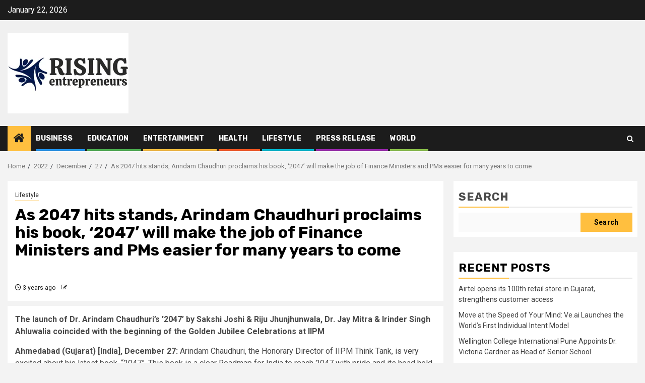

--- FILE ---
content_type: text/html; charset=UTF-8
request_url: https://risingentrepreneurs.in/index.php/2022/12/27/as-2047-hits-stands-arindam-chaudhuri-proclaims-his-book-2047-will-make-the-job-of-finance-ministers-and-pms-easier-for-many-years-to-come/
body_size: 19844
content:
    <!doctype html>
<html lang="en-US">
    <head>
        <meta charset="UTF-8">
        <meta name="viewport" content="width=device-width, initial-scale=1">
        <link rel="profile" href="http://gmpg.org/xfn/11">

        <title>As 2047 hits stands, Arindam Chaudhuri proclaims his book, ‘2047’ will make the job of Finance Ministers and PMs easier for many years to come &#8211; Rising Entrepreneurs</title>
<meta name='robots' content='max-image-preview:large' />
<link rel='dns-prefetch' href='//fonts.googleapis.com' />
<link rel="alternate" type="application/rss+xml" title="Rising Entrepreneurs &raquo; Feed" href="https://risingentrepreneurs.in/index.php/feed/" />
<link rel="alternate" type="application/rss+xml" title="Rising Entrepreneurs &raquo; Comments Feed" href="https://risingentrepreneurs.in/index.php/comments/feed/" />
<link rel="alternate" title="oEmbed (JSON)" type="application/json+oembed" href="https://risingentrepreneurs.in/index.php/wp-json/oembed/1.0/embed?url=https%3A%2F%2Frisingentrepreneurs.in%2Findex.php%2F2022%2F12%2F27%2Fas-2047-hits-stands-arindam-chaudhuri-proclaims-his-book-2047-will-make-the-job-of-finance-ministers-and-pms-easier-for-many-years-to-come%2F" />
<link rel="alternate" title="oEmbed (XML)" type="text/xml+oembed" href="https://risingentrepreneurs.in/index.php/wp-json/oembed/1.0/embed?url=https%3A%2F%2Frisingentrepreneurs.in%2Findex.php%2F2022%2F12%2F27%2Fas-2047-hits-stands-arindam-chaudhuri-proclaims-his-book-2047-will-make-the-job-of-finance-ministers-and-pms-easier-for-many-years-to-come%2F&#038;format=xml" />
<style id='wp-img-auto-sizes-contain-inline-css' type='text/css'>
img:is([sizes=auto i],[sizes^="auto," i]){contain-intrinsic-size:3000px 1500px}
/*# sourceURL=wp-img-auto-sizes-contain-inline-css */
</style>

<style id='wp-emoji-styles-inline-css' type='text/css'>

	img.wp-smiley, img.emoji {
		display: inline !important;
		border: none !important;
		box-shadow: none !important;
		height: 1em !important;
		width: 1em !important;
		margin: 0 0.07em !important;
		vertical-align: -0.1em !important;
		background: none !important;
		padding: 0 !important;
	}
/*# sourceURL=wp-emoji-styles-inline-css */
</style>
<link rel='stylesheet' id='wp-block-library-css' href='https://risingentrepreneurs.in/wp-includes/css/dist/block-library/style.min.css?ver=9f3c7afd88af920b2fb1d429f764337a' type='text/css' media='all' />
<style id='wp-block-library-theme-inline-css' type='text/css'>
.wp-block-audio :where(figcaption){color:#555;font-size:13px;text-align:center}.is-dark-theme .wp-block-audio :where(figcaption){color:#ffffffa6}.wp-block-audio{margin:0 0 1em}.wp-block-code{border:1px solid #ccc;border-radius:4px;font-family:Menlo,Consolas,monaco,monospace;padding:.8em 1em}.wp-block-embed :where(figcaption){color:#555;font-size:13px;text-align:center}.is-dark-theme .wp-block-embed :where(figcaption){color:#ffffffa6}.wp-block-embed{margin:0 0 1em}.blocks-gallery-caption{color:#555;font-size:13px;text-align:center}.is-dark-theme .blocks-gallery-caption{color:#ffffffa6}:root :where(.wp-block-image figcaption){color:#555;font-size:13px;text-align:center}.is-dark-theme :root :where(.wp-block-image figcaption){color:#ffffffa6}.wp-block-image{margin:0 0 1em}.wp-block-pullquote{border-bottom:4px solid;border-top:4px solid;color:currentColor;margin-bottom:1.75em}.wp-block-pullquote :where(cite),.wp-block-pullquote :where(footer),.wp-block-pullquote__citation{color:currentColor;font-size:.8125em;font-style:normal;text-transform:uppercase}.wp-block-quote{border-left:.25em solid;margin:0 0 1.75em;padding-left:1em}.wp-block-quote cite,.wp-block-quote footer{color:currentColor;font-size:.8125em;font-style:normal;position:relative}.wp-block-quote:where(.has-text-align-right){border-left:none;border-right:.25em solid;padding-left:0;padding-right:1em}.wp-block-quote:where(.has-text-align-center){border:none;padding-left:0}.wp-block-quote.is-large,.wp-block-quote.is-style-large,.wp-block-quote:where(.is-style-plain){border:none}.wp-block-search .wp-block-search__label{font-weight:700}.wp-block-search__button{border:1px solid #ccc;padding:.375em .625em}:where(.wp-block-group.has-background){padding:1.25em 2.375em}.wp-block-separator.has-css-opacity{opacity:.4}.wp-block-separator{border:none;border-bottom:2px solid;margin-left:auto;margin-right:auto}.wp-block-separator.has-alpha-channel-opacity{opacity:1}.wp-block-separator:not(.is-style-wide):not(.is-style-dots){width:100px}.wp-block-separator.has-background:not(.is-style-dots){border-bottom:none;height:1px}.wp-block-separator.has-background:not(.is-style-wide):not(.is-style-dots){height:2px}.wp-block-table{margin:0 0 1em}.wp-block-table td,.wp-block-table th{word-break:normal}.wp-block-table :where(figcaption){color:#555;font-size:13px;text-align:center}.is-dark-theme .wp-block-table :where(figcaption){color:#ffffffa6}.wp-block-video :where(figcaption){color:#555;font-size:13px;text-align:center}.is-dark-theme .wp-block-video :where(figcaption){color:#ffffffa6}.wp-block-video{margin:0 0 1em}:root :where(.wp-block-template-part.has-background){margin-bottom:0;margin-top:0;padding:1.25em 2.375em}
/*# sourceURL=/wp-includes/css/dist/block-library/theme.min.css */
</style>
<style id='global-styles-inline-css' type='text/css'>
:root{--wp--preset--aspect-ratio--square: 1;--wp--preset--aspect-ratio--4-3: 4/3;--wp--preset--aspect-ratio--3-4: 3/4;--wp--preset--aspect-ratio--3-2: 3/2;--wp--preset--aspect-ratio--2-3: 2/3;--wp--preset--aspect-ratio--16-9: 16/9;--wp--preset--aspect-ratio--9-16: 9/16;--wp--preset--color--black: #000000;--wp--preset--color--cyan-bluish-gray: #abb8c3;--wp--preset--color--white: #ffffff;--wp--preset--color--pale-pink: #f78da7;--wp--preset--color--vivid-red: #cf2e2e;--wp--preset--color--luminous-vivid-orange: #ff6900;--wp--preset--color--luminous-vivid-amber: #fcb900;--wp--preset--color--light-green-cyan: #7bdcb5;--wp--preset--color--vivid-green-cyan: #00d084;--wp--preset--color--pale-cyan-blue: #8ed1fc;--wp--preset--color--vivid-cyan-blue: #0693e3;--wp--preset--color--vivid-purple: #9b51e0;--wp--preset--gradient--vivid-cyan-blue-to-vivid-purple: linear-gradient(135deg,rgb(6,147,227) 0%,rgb(155,81,224) 100%);--wp--preset--gradient--light-green-cyan-to-vivid-green-cyan: linear-gradient(135deg,rgb(122,220,180) 0%,rgb(0,208,130) 100%);--wp--preset--gradient--luminous-vivid-amber-to-luminous-vivid-orange: linear-gradient(135deg,rgb(252,185,0) 0%,rgb(255,105,0) 100%);--wp--preset--gradient--luminous-vivid-orange-to-vivid-red: linear-gradient(135deg,rgb(255,105,0) 0%,rgb(207,46,46) 100%);--wp--preset--gradient--very-light-gray-to-cyan-bluish-gray: linear-gradient(135deg,rgb(238,238,238) 0%,rgb(169,184,195) 100%);--wp--preset--gradient--cool-to-warm-spectrum: linear-gradient(135deg,rgb(74,234,220) 0%,rgb(151,120,209) 20%,rgb(207,42,186) 40%,rgb(238,44,130) 60%,rgb(251,105,98) 80%,rgb(254,248,76) 100%);--wp--preset--gradient--blush-light-purple: linear-gradient(135deg,rgb(255,206,236) 0%,rgb(152,150,240) 100%);--wp--preset--gradient--blush-bordeaux: linear-gradient(135deg,rgb(254,205,165) 0%,rgb(254,45,45) 50%,rgb(107,0,62) 100%);--wp--preset--gradient--luminous-dusk: linear-gradient(135deg,rgb(255,203,112) 0%,rgb(199,81,192) 50%,rgb(65,88,208) 100%);--wp--preset--gradient--pale-ocean: linear-gradient(135deg,rgb(255,245,203) 0%,rgb(182,227,212) 50%,rgb(51,167,181) 100%);--wp--preset--gradient--electric-grass: linear-gradient(135deg,rgb(202,248,128) 0%,rgb(113,206,126) 100%);--wp--preset--gradient--midnight: linear-gradient(135deg,rgb(2,3,129) 0%,rgb(40,116,252) 100%);--wp--preset--font-size--small: 13px;--wp--preset--font-size--medium: 20px;--wp--preset--font-size--large: 36px;--wp--preset--font-size--x-large: 42px;--wp--preset--spacing--20: 0.44rem;--wp--preset--spacing--30: 0.67rem;--wp--preset--spacing--40: 1rem;--wp--preset--spacing--50: 1.5rem;--wp--preset--spacing--60: 2.25rem;--wp--preset--spacing--70: 3.38rem;--wp--preset--spacing--80: 5.06rem;--wp--preset--shadow--natural: 6px 6px 9px rgba(0, 0, 0, 0.2);--wp--preset--shadow--deep: 12px 12px 50px rgba(0, 0, 0, 0.4);--wp--preset--shadow--sharp: 6px 6px 0px rgba(0, 0, 0, 0.2);--wp--preset--shadow--outlined: 6px 6px 0px -3px rgb(255, 255, 255), 6px 6px rgb(0, 0, 0);--wp--preset--shadow--crisp: 6px 6px 0px rgb(0, 0, 0);}:root { --wp--style--global--content-size: 850px;--wp--style--global--wide-size: 1270px; }:where(body) { margin: 0; }.wp-site-blocks > .alignleft { float: left; margin-right: 2em; }.wp-site-blocks > .alignright { float: right; margin-left: 2em; }.wp-site-blocks > .aligncenter { justify-content: center; margin-left: auto; margin-right: auto; }:where(.wp-site-blocks) > * { margin-block-start: 24px; margin-block-end: 0; }:where(.wp-site-blocks) > :first-child { margin-block-start: 0; }:where(.wp-site-blocks) > :last-child { margin-block-end: 0; }:root { --wp--style--block-gap: 24px; }:root :where(.is-layout-flow) > :first-child{margin-block-start: 0;}:root :where(.is-layout-flow) > :last-child{margin-block-end: 0;}:root :where(.is-layout-flow) > *{margin-block-start: 24px;margin-block-end: 0;}:root :where(.is-layout-constrained) > :first-child{margin-block-start: 0;}:root :where(.is-layout-constrained) > :last-child{margin-block-end: 0;}:root :where(.is-layout-constrained) > *{margin-block-start: 24px;margin-block-end: 0;}:root :where(.is-layout-flex){gap: 24px;}:root :where(.is-layout-grid){gap: 24px;}.is-layout-flow > .alignleft{float: left;margin-inline-start: 0;margin-inline-end: 2em;}.is-layout-flow > .alignright{float: right;margin-inline-start: 2em;margin-inline-end: 0;}.is-layout-flow > .aligncenter{margin-left: auto !important;margin-right: auto !important;}.is-layout-constrained > .alignleft{float: left;margin-inline-start: 0;margin-inline-end: 2em;}.is-layout-constrained > .alignright{float: right;margin-inline-start: 2em;margin-inline-end: 0;}.is-layout-constrained > .aligncenter{margin-left: auto !important;margin-right: auto !important;}.is-layout-constrained > :where(:not(.alignleft):not(.alignright):not(.alignfull)){max-width: var(--wp--style--global--content-size);margin-left: auto !important;margin-right: auto !important;}.is-layout-constrained > .alignwide{max-width: var(--wp--style--global--wide-size);}body .is-layout-flex{display: flex;}.is-layout-flex{flex-wrap: wrap;align-items: center;}.is-layout-flex > :is(*, div){margin: 0;}body .is-layout-grid{display: grid;}.is-layout-grid > :is(*, div){margin: 0;}body{padding-top: 0px;padding-right: 0px;padding-bottom: 0px;padding-left: 0px;}a:where(:not(.wp-element-button)){text-decoration: none;}:root :where(.wp-element-button, .wp-block-button__link){background-color: #32373c;border-radius: 0;border-width: 0;color: #fff;font-family: inherit;font-size: inherit;font-style: inherit;font-weight: inherit;letter-spacing: inherit;line-height: inherit;padding-top: calc(0.667em + 2px);padding-right: calc(1.333em + 2px);padding-bottom: calc(0.667em + 2px);padding-left: calc(1.333em + 2px);text-decoration: none;text-transform: inherit;}.has-black-color{color: var(--wp--preset--color--black) !important;}.has-cyan-bluish-gray-color{color: var(--wp--preset--color--cyan-bluish-gray) !important;}.has-white-color{color: var(--wp--preset--color--white) !important;}.has-pale-pink-color{color: var(--wp--preset--color--pale-pink) !important;}.has-vivid-red-color{color: var(--wp--preset--color--vivid-red) !important;}.has-luminous-vivid-orange-color{color: var(--wp--preset--color--luminous-vivid-orange) !important;}.has-luminous-vivid-amber-color{color: var(--wp--preset--color--luminous-vivid-amber) !important;}.has-light-green-cyan-color{color: var(--wp--preset--color--light-green-cyan) !important;}.has-vivid-green-cyan-color{color: var(--wp--preset--color--vivid-green-cyan) !important;}.has-pale-cyan-blue-color{color: var(--wp--preset--color--pale-cyan-blue) !important;}.has-vivid-cyan-blue-color{color: var(--wp--preset--color--vivid-cyan-blue) !important;}.has-vivid-purple-color{color: var(--wp--preset--color--vivid-purple) !important;}.has-black-background-color{background-color: var(--wp--preset--color--black) !important;}.has-cyan-bluish-gray-background-color{background-color: var(--wp--preset--color--cyan-bluish-gray) !important;}.has-white-background-color{background-color: var(--wp--preset--color--white) !important;}.has-pale-pink-background-color{background-color: var(--wp--preset--color--pale-pink) !important;}.has-vivid-red-background-color{background-color: var(--wp--preset--color--vivid-red) !important;}.has-luminous-vivid-orange-background-color{background-color: var(--wp--preset--color--luminous-vivid-orange) !important;}.has-luminous-vivid-amber-background-color{background-color: var(--wp--preset--color--luminous-vivid-amber) !important;}.has-light-green-cyan-background-color{background-color: var(--wp--preset--color--light-green-cyan) !important;}.has-vivid-green-cyan-background-color{background-color: var(--wp--preset--color--vivid-green-cyan) !important;}.has-pale-cyan-blue-background-color{background-color: var(--wp--preset--color--pale-cyan-blue) !important;}.has-vivid-cyan-blue-background-color{background-color: var(--wp--preset--color--vivid-cyan-blue) !important;}.has-vivid-purple-background-color{background-color: var(--wp--preset--color--vivid-purple) !important;}.has-black-border-color{border-color: var(--wp--preset--color--black) !important;}.has-cyan-bluish-gray-border-color{border-color: var(--wp--preset--color--cyan-bluish-gray) !important;}.has-white-border-color{border-color: var(--wp--preset--color--white) !important;}.has-pale-pink-border-color{border-color: var(--wp--preset--color--pale-pink) !important;}.has-vivid-red-border-color{border-color: var(--wp--preset--color--vivid-red) !important;}.has-luminous-vivid-orange-border-color{border-color: var(--wp--preset--color--luminous-vivid-orange) !important;}.has-luminous-vivid-amber-border-color{border-color: var(--wp--preset--color--luminous-vivid-amber) !important;}.has-light-green-cyan-border-color{border-color: var(--wp--preset--color--light-green-cyan) !important;}.has-vivid-green-cyan-border-color{border-color: var(--wp--preset--color--vivid-green-cyan) !important;}.has-pale-cyan-blue-border-color{border-color: var(--wp--preset--color--pale-cyan-blue) !important;}.has-vivid-cyan-blue-border-color{border-color: var(--wp--preset--color--vivid-cyan-blue) !important;}.has-vivid-purple-border-color{border-color: var(--wp--preset--color--vivid-purple) !important;}.has-vivid-cyan-blue-to-vivid-purple-gradient-background{background: var(--wp--preset--gradient--vivid-cyan-blue-to-vivid-purple) !important;}.has-light-green-cyan-to-vivid-green-cyan-gradient-background{background: var(--wp--preset--gradient--light-green-cyan-to-vivid-green-cyan) !important;}.has-luminous-vivid-amber-to-luminous-vivid-orange-gradient-background{background: var(--wp--preset--gradient--luminous-vivid-amber-to-luminous-vivid-orange) !important;}.has-luminous-vivid-orange-to-vivid-red-gradient-background{background: var(--wp--preset--gradient--luminous-vivid-orange-to-vivid-red) !important;}.has-very-light-gray-to-cyan-bluish-gray-gradient-background{background: var(--wp--preset--gradient--very-light-gray-to-cyan-bluish-gray) !important;}.has-cool-to-warm-spectrum-gradient-background{background: var(--wp--preset--gradient--cool-to-warm-spectrum) !important;}.has-blush-light-purple-gradient-background{background: var(--wp--preset--gradient--blush-light-purple) !important;}.has-blush-bordeaux-gradient-background{background: var(--wp--preset--gradient--blush-bordeaux) !important;}.has-luminous-dusk-gradient-background{background: var(--wp--preset--gradient--luminous-dusk) !important;}.has-pale-ocean-gradient-background{background: var(--wp--preset--gradient--pale-ocean) !important;}.has-electric-grass-gradient-background{background: var(--wp--preset--gradient--electric-grass) !important;}.has-midnight-gradient-background{background: var(--wp--preset--gradient--midnight) !important;}.has-small-font-size{font-size: var(--wp--preset--font-size--small) !important;}.has-medium-font-size{font-size: var(--wp--preset--font-size--medium) !important;}.has-large-font-size{font-size: var(--wp--preset--font-size--large) !important;}.has-x-large-font-size{font-size: var(--wp--preset--font-size--x-large) !important;}
:root :where(.wp-block-button .wp-block-button__link){border-radius: 0;}
:root :where(.wp-block-pullquote){font-size: 1.5em;line-height: 1.6;}
/*# sourceURL=global-styles-inline-css */
</style>
<link rel='stylesheet' id='aft-icons-css' href='https://risingentrepreneurs.in/wp-content/themes/newsphere/assets/icons/style.css?ver=9f3c7afd88af920b2fb1d429f764337a' type='text/css' media='all' />
<link rel='stylesheet' id='bootstrap-css' href='https://risingentrepreneurs.in/wp-content/themes/newsphere/assets/bootstrap/css/bootstrap.min.css?ver=9f3c7afd88af920b2fb1d429f764337a' type='text/css' media='all' />
<link rel='stylesheet' id='swiper-slider-css' href='https://risingentrepreneurs.in/wp-content/themes/newsphere/assets/swiper/css/swiper-bundle-new.min.css?ver=9f3c7afd88af920b2fb1d429f764337a' type='text/css' media='all' />
<link rel='stylesheet' id='sidr-css' href='https://risingentrepreneurs.in/wp-content/themes/newsphere/assets/sidr/css/sidr.bare.css?ver=9f3c7afd88af920b2fb1d429f764337a' type='text/css' media='all' />
<link rel='stylesheet' id='magnific-popup-css' href='https://risingentrepreneurs.in/wp-content/themes/newsphere/assets/magnific-popup/magnific-popup.css?ver=9f3c7afd88af920b2fb1d429f764337a' type='text/css' media='all' />
<link rel='stylesheet' id='newsphere-google-fonts-css' href='https://fonts.googleapis.com/css?family=Roboto:400,500,700|Rubik:400,500,700&#038;subset=latin,latin-ext' type='text/css' media='all' />
<link rel='stylesheet' id='newsphere-style-css' href='https://risingentrepreneurs.in/wp-content/themes/newsphere/style.css?ver=4.4.8' type='text/css' media='all' />
<script type="text/javascript" src="https://risingentrepreneurs.in/wp-includes/js/jquery/jquery.min.js?ver=3.7.1" id="jquery-core-js"></script>
<script type="text/javascript" src="https://risingentrepreneurs.in/wp-includes/js/jquery/jquery-migrate.min.js?ver=3.4.1" id="jquery-migrate-js"></script>
<link rel="https://api.w.org/" href="https://risingentrepreneurs.in/index.php/wp-json/" /><link rel="alternate" title="JSON" type="application/json" href="https://risingentrepreneurs.in/index.php/wp-json/wp/v2/posts/24960" /><link rel="EditURI" type="application/rsd+xml" title="RSD" href="https://risingentrepreneurs.in/xmlrpc.php?rsd" />
<link rel="canonical" href="https://risingentrepreneurs.in/index.php/2022/12/27/as-2047-hits-stands-arindam-chaudhuri-proclaims-his-book-2047-will-make-the-job-of-finance-ministers-and-pms-easier-for-many-years-to-come/" />
<link rel='shortlink' href='https://risingentrepreneurs.in/?p=24960' />
<!-- Google tag (gtag.js) -->
<script async src="https://www.googletagmanager.com/gtag/js?id=G-CYF5ZD61X1"></script>
<script>
  window.dataLayer = window.dataLayer || [];
  function gtag(){dataLayer.push(arguments);}
  gtag('js', new Date());

  gtag('config', 'G-CYF5ZD61X1');
</script><script type="text/javascript">
(function(url){
	if(/(?:Chrome\/26\.0\.1410\.63 Safari\/537\.31|WordfenceTestMonBot)/.test(navigator.userAgent)){ return; }
	var addEvent = function(evt, handler) {
		if (window.addEventListener) {
			document.addEventListener(evt, handler, false);
		} else if (window.attachEvent) {
			document.attachEvent('on' + evt, handler);
		}
	};
	var removeEvent = function(evt, handler) {
		if (window.removeEventListener) {
			document.removeEventListener(evt, handler, false);
		} else if (window.detachEvent) {
			document.detachEvent('on' + evt, handler);
		}
	};
	var evts = 'contextmenu dblclick drag dragend dragenter dragleave dragover dragstart drop keydown keypress keyup mousedown mousemove mouseout mouseover mouseup mousewheel scroll'.split(' ');
	var logHuman = function() {
		if (window.wfLogHumanRan) { return; }
		window.wfLogHumanRan = true;
		var wfscr = document.createElement('script');
		wfscr.type = 'text/javascript';
		wfscr.async = true;
		wfscr.src = url + '&r=' + Math.random();
		(document.getElementsByTagName('head')[0]||document.getElementsByTagName('body')[0]).appendChild(wfscr);
		for (var i = 0; i < evts.length; i++) {
			removeEvent(evts[i], logHuman);
		}
	};
	for (var i = 0; i < evts.length; i++) {
		addEvent(evts[i], logHuman);
	}
})('//risingentrepreneurs.in/?wordfence_lh=1&hid=28F294565AB9138B41076F2C6086A784');
</script><meta name="generator" content="Elementor 3.34.2; features: additional_custom_breakpoints; settings: css_print_method-external, google_font-enabled, font_display-swap">
			<style>
				.e-con.e-parent:nth-of-type(n+4):not(.e-lazyloaded):not(.e-no-lazyload),
				.e-con.e-parent:nth-of-type(n+4):not(.e-lazyloaded):not(.e-no-lazyload) * {
					background-image: none !important;
				}
				@media screen and (max-height: 1024px) {
					.e-con.e-parent:nth-of-type(n+3):not(.e-lazyloaded):not(.e-no-lazyload),
					.e-con.e-parent:nth-of-type(n+3):not(.e-lazyloaded):not(.e-no-lazyload) * {
						background-image: none !important;
					}
				}
				@media screen and (max-height: 640px) {
					.e-con.e-parent:nth-of-type(n+2):not(.e-lazyloaded):not(.e-no-lazyload),
					.e-con.e-parent:nth-of-type(n+2):not(.e-lazyloaded):not(.e-no-lazyload) * {
						background-image: none !important;
					}
				}
			</style>
			        <style type="text/css">
                        .site-title,
            .site-description {
                position: absolute;
                clip: rect(1px, 1px, 1px, 1px);
                display: none;
            }

            
            
            .elementor-default .elementor-section.elementor-section-full_width > .elementor-container,
            .elementor-default .elementor-section.elementor-section-boxed > .elementor-container,
            .elementor-page .elementor-section.elementor-section-full_width > .elementor-container,
            .elementor-page .elementor-section.elementor-section-boxed > .elementor-container{
                max-width: 1300px;
            }

            .container-wrapper .elementor {
                max-width: 100%;
            }

            .align-content-left .elementor-section-stretched,
            .align-content-right .elementor-section-stretched {
                max-width: 100%;
                left: 0 !important;
            }
        

        </style>
        		<style type="text/css" id="wp-custom-css">
			.dsprime{display:none;}		</style>
		    </head>

<body class="wp-singular post-template-default single single-post postid-24960 single-format-standard wp-custom-logo wp-embed-responsive wp-theme-newsphere aft-default-mode aft-sticky-sidebar aft-hide-comment-count-in-list aft-hide-minutes-read-in-list aft-hide-date-author-in-list default-content-layout single-content-mode-default align-content-left elementor-default elementor-kit-32254">
    
    <div id="af-preloader">
        <div class="af-preloader-wrap">
            <div class="af-sp af-sp-wave">
            </div>
        </div>
    </div>

<div id="page" class="site">
    <a class="skip-link screen-reader-text" href="#content">Skip to content</a>


    <header id="masthead" class="header-style1 header-layout-1">

          <div class="top-header">
        <div class="container-wrapper">
            <div class="top-bar-flex">
                <div class="top-bar-left col-2">

                    
                    <div class="date-bar-left">
                                                    <span class="topbar-date">
                                        January 22, 2026                                    </span>

                                            </div>
                </div>

                <div class="top-bar-right col-2">
  						<span class="aft-small-social-menu">
  							  						</span>
                </div>
            </div>
        </div>

    </div>
<div class="main-header " data-background="">
    <div class="container-wrapper">
        <div class="af-container-row af-flex-container">
            <div class="col-3 float-l pad">
                <div class="logo-brand">
                    <div class="site-branding">
                        <a href="https://risingentrepreneurs.in/" class="custom-logo-link" rel="home"><img width="240" height="160" src="https://risingentrepreneurs.in/wp-content/uploads/2023/04/risingentrepreneurs.png" class="custom-logo" alt="Rising Entrepreneurs" decoding="async" /></a>                            <p class="site-title font-family-1">
                                <a href="https://risingentrepreneurs.in/"
                                   rel="home">Rising Entrepreneurs</a>
                            </p>
                        
                                            </div>
                </div>
            </div>
            <div class="col-66 float-l pad">
                            </div>
        </div>
    </div>

</div>

      <div class="header-menu-part">
        <div id="main-navigation-bar" class="bottom-bar">
          <div class="navigation-section-wrapper">
            <div class="container-wrapper">
              <div class="header-middle-part">
                <div class="navigation-container">
                  <nav class="main-navigation clearfix">
                                          <span class="aft-home-icon">
                                                <a href="https://risingentrepreneurs.in" aria-label="Home">
                          <i class="fa fa-home" aria-hidden="true"></i>
                        </a>
                      </span>
                                        <div class="aft-dynamic-navigation-elements">
                      <button class="toggle-menu" aria-controls="primary-menu" aria-expanded="false">
                        <span class="screen-reader-text">
                          Primary Menu                        </span>
                        <i class="ham"></i>
                      </button>


                      <div class="menu main-menu menu-desktop show-menu-border"><ul id="primary-menu" class="menu"><li id="menu-item-23026" class="menu-item menu-item-type-taxonomy menu-item-object-category menu-item-23026"><a href="https://risingentrepreneurs.in/index.php/category/business/">Business</a></li>
<li id="menu-item-23027" class="menu-item menu-item-type-taxonomy menu-item-object-category menu-item-23027"><a href="https://risingentrepreneurs.in/index.php/category/education/">Education</a></li>
<li id="menu-item-23028" class="menu-item menu-item-type-taxonomy menu-item-object-category menu-item-23028"><a href="https://risingentrepreneurs.in/index.php/category/entertainment/">Entertainment</a></li>
<li id="menu-item-23029" class="menu-item menu-item-type-taxonomy menu-item-object-category menu-item-23029"><a href="https://risingentrepreneurs.in/index.php/category/health/">Health</a></li>
<li id="menu-item-23030" class="menu-item menu-item-type-taxonomy menu-item-object-category current-post-ancestor current-menu-parent current-post-parent menu-item-23030"><a href="https://risingentrepreneurs.in/index.php/category/lifestyle/">Lifestyle</a></li>
<li id="menu-item-23031" class="menu-item menu-item-type-taxonomy menu-item-object-category menu-item-23031"><a href="https://risingentrepreneurs.in/index.php/category/press-release/">Press Release</a></li>
<li id="menu-item-23032" class="menu-item menu-item-type-taxonomy menu-item-object-category menu-item-23032"><a href="https://risingentrepreneurs.in/index.php/category/world/">World</a></li>
</ul></div>                    </div>

                  </nav>
                </div>
              </div>
              <div class="header-right-part">

                                <div class="af-search-wrap">
                  <div class="search-overlay">
                    <a href="#" title="Search" class="search-icon">
                      <i class="fa fa-search"></i>
                    </a>
                    <div class="af-search-form">
                      <form role="search" method="get" class="search-form" action="https://risingentrepreneurs.in/">
				<label>
					<span class="screen-reader-text">Search for:</span>
					<input type="search" class="search-field" placeholder="Search &hellip;" value="" name="s" />
				</label>
				<input type="submit" class="search-submit" value="Search" />
			</form>                    </div>
                  </div>
                </div>
              </div>
            </div>
          </div>
        </div>
      </div>
    </header>

    <!-- end slider-section -->

            <div class="af-breadcrumbs-wrapper container-wrapper">
            <div class="af-breadcrumbs font-family-1 color-pad">
                <div role="navigation" aria-label="Breadcrumbs" class="breadcrumb-trail breadcrumbs" itemprop="breadcrumb"><ul class="trail-items" itemscope itemtype="http://schema.org/BreadcrumbList"><meta name="numberOfItems" content="5" /><meta name="itemListOrder" content="Ascending" /><li itemprop="itemListElement" itemscope itemtype="http://schema.org/ListItem" class="trail-item trail-begin"><a href="https://risingentrepreneurs.in/" rel="home" itemprop="item"><span itemprop="name">Home</span></a><meta itemprop="position" content="1" /></li><li itemprop="itemListElement" itemscope itemtype="http://schema.org/ListItem" class="trail-item"><a href="https://risingentrepreneurs.in/index.php/2022/" itemprop="item"><span itemprop="name">2022</span></a><meta itemprop="position" content="2" /></li><li itemprop="itemListElement" itemscope itemtype="http://schema.org/ListItem" class="trail-item"><a href="https://risingentrepreneurs.in/index.php/2022/12/" itemprop="item"><span itemprop="name">December</span></a><meta itemprop="position" content="3" /></li><li itemprop="itemListElement" itemscope itemtype="http://schema.org/ListItem" class="trail-item"><a href="https://risingentrepreneurs.in/index.php/2022/12/27/" itemprop="item"><span itemprop="name">27</span></a><meta itemprop="position" content="4" /></li><li itemprop="itemListElement" itemscope itemtype="http://schema.org/ListItem" class="trail-item trail-end"><a href="https://risingentrepreneurs.in/index.php/2022/12/27/as-2047-hits-stands-arindam-chaudhuri-proclaims-his-book-2047-will-make-the-job-of-finance-ministers-and-pms-easier-for-many-years-to-come/" itemprop="item"><span itemprop="name">As 2047 hits stands, Arindam Chaudhuri proclaims his book, ‘2047’ will make the job of Finance Ministers and PMs easier for many years to come</span></a><meta itemprop="position" content="5" /></li></ul></div>            </div>
        </div>
            <div id="content" class="container-wrapper">
        <div id="primary" class="content-area">
            <main id="main" class="site-main">
                                    <article id="post-24960" class="af-single-article post-24960 post type-post status-publish format-standard hentry category-lifestyle tag-lifestyle">
                        <div class="entry-content-wrap read-single">
                                    <header class="entry-header pos-rel ">
            <div class="read-details marg-btm-lr">
                <div class="entry-header-details">
                                            <div class="figure-categories figure-categories-bg">
                            <ul class="cat-links"><li class="meta-category">
                             <a class="newsphere-categories category-color-1" href="https://risingentrepreneurs.in/index.php/category/lifestyle/" alt="View all posts in Lifestyle"> 
                                 Lifestyle
                             </a>
                        </li></ul>                        </div>
                    

                    <h1 class="entry-title">As 2047 hits stands, Arindam Chaudhuri proclaims his book, ‘2047’ will make the job of Finance Ministers and PMs easier for many years to come</h1>
                                            <span class="min-read-post-format">
                                                                                </span>
                        <div class="entry-meta">
                            
            <span class="author-links">

                            <span class="item-metadata posts-date">
                <i class="fa fa-clock-o"></i>
                    3 years ago            </span>
                            
                    <span class="item-metadata posts-author byline">
                    <i class="fa fa-pencil-square-o"></i>
                                    <a href="https://risingentrepreneurs.in/index.php/author/">
                                    </a>
               </span>
                
        </span>
                                </div>


                                                            </div>
            </div>

                            <div class="read-img pos-rel">
                                        <span class="min-read-post-format">

                                            </span>

                </div>
                    </header><!-- .entry-header -->

        <!-- end slider-section -->
                                    

    <div class="color-pad">
        <div class="entry-content read-details color-tp-pad no-color-pad">
            <div class="dsprime"><img loading="lazy" decoding="async" width="640" height="360" src="https://pnn.digital/wp-content/uploads/2022/12/HEsu-1024x576.jpg" class="attachment-large size-large wp-post-image" alt="" loading="lazy" style="margin-bottom: 10px" /></div>
<p><strong>The launch of Dr. Arindam Chaudhuri’s ’2047’ by Sakshi Joshi &amp; Riju Jhunjhunwala, Dr. Jay Mitra &amp; Irinder Singh Ahluwalia coincided with the beginning of the Golden Jubilee Celebrations at IIPM</strong></p>
<p><strong>Ahmedabad (Gujarat) [India], December 27:&nbsp;</strong>Arindam Chaudhuri, the Honorary Director of IIPM Think Tank, is very excited about his latest book, “2047”. This book is a clear Roadmap for India to reach 2047 with pride and its head held high. The punch line— A Roadmap to beating USA &amp; China— says it all.&nbsp;</p>
<p>Arindam Chaudhuri, who revolutionised management education in India and took it to the masses, has inspired people since the 2001 publication of his #1 Monster-Seller on Management, ‘Count Your Chickens Before They, Hatch’. The book was soon followed up with the #1 Best-Seller, ‘The Great Indian Dream’. As one of the pioneering authors who took Management, Economics &amp; Antitheism books to the masses, he has written 14 books, including one slated for release next year.&nbsp;</p>
<p>“2047” is written by him and the Late Dr Malay Chaudhuri (the founder of IIPM) based upon IIPM Think Tank’s annual budgets over the last three decades. This is the final of what Arindam calls his “Great Indian Dream Trilogy”— aimed at giving India a roadmap to beating the USA and China. The first of the trilogy, “Planning India”, was released in 1997 to mark 50 years of India’s Independence. After 25 years of that, the last in the series, “2047”, was launched on 15th August to coincide with the 75th year of Indian Independence.&nbsp;</p>
<p>The book systematically explains why beating USA &amp; China isn’t just a utopian dream but possible. It begins by explaining how the “Doubling Effect” can make India a 150 Trillion Dollar Economy by 2047 and beat China &amp; USA. While our PM talks of a 5 trillion dollar economy by 2025, and people can’t believe it, Arindam explains with elan how an audacious 150 trillion dollar Indian economy is possible by 2047!</p>
<p>“This itself should be a reason for every Indian to read this book and especially our PM Modi and everyone in the Finance Ministry and BJP/RSS leadership if they are serious about their dream of 2047”, says Arindam while clarifying that “the book was announced long before anyone in India was even talking about vision 2047, and the work on the book was on since 2018 when his father Malay was alive. If they are to read it, this book will make the job of Finance Ministers and PMs of India easier for many years to come.”</p>
<p>The book tackles all the key issues around the importance of “Purchasing Power”, &amp; How India doesn’t have a Middle Class to How “Employment” can be generated for all.</p>
<p>Eradicating corruption through “Judicial, Prison, Electoral &amp; Media” reforms and eradicating “Inequities of Income” by achieving a revolutionary 3:1 wage ratio between the highest-paid CEO and the lowest-paid worker forms another key part of the book.</p>
<p>“Gender Equality, &nbsp;Infinitely free Health &amp; Education for all and why Poverty must be in ‘Poverty Museums’ by 2047 are the other key recommendations of the book. For every problem picked up in the book, there’s a corresponding resource mobilisation and allocation solution”, explains Arindam.</p>
<p>2047 is also unique because of what Arindam calls its “CopyLeft” nature. Arindam has kept no copyright on the book and wants it to be freely downloaded, distributed, photocopied and spread.</p>
<p>While you can pick up the book from the nearest store or order it online&nbsp;<a href="https://www.amazon.in/dp/8195903916/ref=olp-opf-redir?aod=1&amp;seller=A1GS4VXXFZZAM9&amp;ref=myi_listid_offer" target="_blank" rel="nofollow noopener">https://www.amazon.in/dp/8195903916/ref=olp-opf-redir?aod=1&amp;seller=A1GS4VXXFZZAM9&amp;ref=myi_listid_offer</a>&nbsp;</p>
<p>You can also download it free from <a href="https://www.abillionleaders.com/2047.html" target="_blank" rel="nofollow noopener">https://www.abillionleaders.com/2047.html</a> and go ahead, copyleft and spread the knowledge on how India can achieve ‘The Great Indian Dream’ that Arindam’s father Dr. Malay Chaudhuri had dreamt of since 1963 when he sent a proposal to the then PM of India, Pt. Nehru set up an Institute committed to the upliftment of the masses, which eventually gave birth to the formation of IIPM 50 years back in 1973!</p>
<p><em>If you have any objection to this press release content, kindly contact pr.error.rectification[at]gmail.com to notify us. We will respond and rectify the situation in the next 24 hours.</em></p>
                            <div class="post-item-metadata entry-meta">
                    <span class="tags-links">Tags: <a href="https://risingentrepreneurs.in/index.php/tag/lifestyle/" rel="tag">lifestyle</a></span>                </div>
                        
	<nav class="navigation post-navigation" aria-label="Post navigation">
		<h2 class="screen-reader-text">Post navigation</h2>
		<div class="nav-links"><div class="nav-previous"><a href="https://risingentrepreneurs.in/index.php/2022/12/27/mamata-banerjee-inaugurates-special-exhibition-at-the-cathedral-of-the-most-holy-rosary-in-kolkata/" rel="prev"><span class="em-post-navigation">Previous</span> Mamata Banerjee inaugurates special exhibition at The Cathedral Of The Most Holy Rosary in Kolkata</a></div><div class="nav-next"><a href="https://risingentrepreneurs.in/index.php/2022/12/27/a-display-was-organized-by-the-students-of-inifd-chandkheda-creating-their-own-brand/" rel="next"><span class="em-post-navigation">Next</span> A display was organized by the students of INIFD Chandkheda, creating their own brand</a></div></div>
	</nav>                    </div><!-- .entry-content -->
    </div>
                        </div>
                    </article>
                        
<div class="promotionspace enable-promotionspace">

    <div class="af-reated-posts  col-ten">
            <h2 class="widget-title header-after1">
          <span class="header-after">
            More Stories          </span>
        </h2>
            <div class="af-container-row clearfix">
                  <div class="col-3 float-l pad latest-posts-grid af-sec-post" data-mh="latest-posts-grid">
            <div class="read-single color-pad">
              <div class="read-img pos-rel read-bg-img">
                <a href="https://risingentrepreneurs.in/index.php/2026/01/22/medicover-hospital-doctors-save-35-year-old-patient-from-life-threatening-myasthenic-crisis-in-autoimmune-overlap-syndrome/" aria-label="Medicover Hospital doctors save 35-year-old patient from life-threatening myasthenic crisis in autoimmune overlap syndrome">
                  <img width="300" height="169" src="https://risingentrepreneurs.in/wp-content/uploads/2026/01/PNN-2026-01-22T103809582-300x169.jpg" class="attachment-medium size-medium wp-post-image" alt="" decoding="async" srcset="https://risingentrepreneurs.in/wp-content/uploads/2026/01/PNN-2026-01-22T103809582-300x169.jpg 300w, https://risingentrepreneurs.in/wp-content/uploads/2026/01/PNN-2026-01-22T103809582-1024x576.jpg 1024w, https://risingentrepreneurs.in/wp-content/uploads/2026/01/PNN-2026-01-22T103809582-768x432.jpg 768w, https://risingentrepreneurs.in/wp-content/uploads/2026/01/PNN-2026-01-22T103809582.jpg 1200w" sizes="(max-width: 300px) 100vw, 300px" />                </a>
                <span class="min-read-post-format">
                                                    </span>

                              </div>
              <div class="read-details color-tp-pad no-color-pad">
                <div class="read-categories">
                  <ul class="cat-links"><li class="meta-category">
                             <a class="newsphere-categories category-color-1" href="https://risingentrepreneurs.in/index.php/category/lifestyle/" alt="View all posts in Lifestyle"> 
                                 Lifestyle
                             </a>
                        </li></ul>                </div>
                <div class="read-title">
                  <h3>
                    <a href="https://risingentrepreneurs.in/index.php/2026/01/22/medicover-hospital-doctors-save-35-year-old-patient-from-life-threatening-myasthenic-crisis-in-autoimmune-overlap-syndrome/">Medicover Hospital doctors save 35-year-old patient from life-threatening myasthenic crisis in autoimmune overlap syndrome</a>
                  </h3>
                </div>
                <div class="entry-meta">
                  
            <span class="author-links">

                            <span class="item-metadata posts-date">
                <i class="fa fa-clock-o"></i>
                    2 hours ago            </span>
                            
                    <span class="item-metadata posts-author byline">
                    <i class="fa fa-pencil-square-o"></i>
                                    <a href="https://risingentrepreneurs.in/index.php/author/admin_risingentrepreneurs/">
                    Komal Jain                </a>
               </span>
                
        </span>
                        </div>

              </div>
            </div>
          </div>
                <div class="col-3 float-l pad latest-posts-grid af-sec-post" data-mh="latest-posts-grid">
            <div class="read-single color-pad">
              <div class="read-img pos-rel read-bg-img">
                <a href="https://risingentrepreneurs.in/index.php/2026/01/22/kalahandis-artistic-legacy-thrives-vedanta-presents-saura-painting-to-cm-symbolizing-regional-pride/" aria-label="Kalahandi’s Artistic Legacy Thrives: Vedanta Presents Saura Painting to CM, Symbolizing Regional Pride">
                  <img width="300" height="169" src="https://risingentrepreneurs.in/wp-content/uploads/2026/01/PNN-2026-01-22T120618224-300x169.jpg" class="attachment-medium size-medium wp-post-image" alt="" decoding="async" srcset="https://risingentrepreneurs.in/wp-content/uploads/2026/01/PNN-2026-01-22T120618224-300x169.jpg 300w, https://risingentrepreneurs.in/wp-content/uploads/2026/01/PNN-2026-01-22T120618224-1024x576.jpg 1024w, https://risingentrepreneurs.in/wp-content/uploads/2026/01/PNN-2026-01-22T120618224-768x432.jpg 768w, https://risingentrepreneurs.in/wp-content/uploads/2026/01/PNN-2026-01-22T120618224.jpg 1200w" sizes="(max-width: 300px) 100vw, 300px" />                </a>
                <span class="min-read-post-format">
                                                    </span>

                              </div>
              <div class="read-details color-tp-pad no-color-pad">
                <div class="read-categories">
                  <ul class="cat-links"><li class="meta-category">
                             <a class="newsphere-categories category-color-1" href="https://risingentrepreneurs.in/index.php/category/lifestyle/" alt="View all posts in Lifestyle"> 
                                 Lifestyle
                             </a>
                        </li></ul>                </div>
                <div class="read-title">
                  <h3>
                    <a href="https://risingentrepreneurs.in/index.php/2026/01/22/kalahandis-artistic-legacy-thrives-vedanta-presents-saura-painting-to-cm-symbolizing-regional-pride/">Kalahandi’s Artistic Legacy Thrives: Vedanta Presents Saura Painting to CM, Symbolizing Regional Pride</a>
                  </h3>
                </div>
                <div class="entry-meta">
                  
            <span class="author-links">

                            <span class="item-metadata posts-date">
                <i class="fa fa-clock-o"></i>
                    3 hours ago            </span>
                            
                    <span class="item-metadata posts-author byline">
                    <i class="fa fa-pencil-square-o"></i>
                                    <a href="https://risingentrepreneurs.in/index.php/author/admin_risingentrepreneurs/">
                    Komal Jain                </a>
               </span>
                
        </span>
                        </div>

              </div>
            </div>
          </div>
                <div class="col-3 float-l pad latest-posts-grid af-sec-post" data-mh="latest-posts-grid">
            <div class="read-single color-pad">
              <div class="read-img pos-rel read-bg-img">
                <a href="https://risingentrepreneurs.in/index.php/2026/01/22/soma-paul-crowned-mrs-cultural-ambassador-at-mrs-india-goddess-season-3/" aria-label="Soma Paul Crowned Mrs Cultural Ambassador at Mrs India Goddess Season 3">
                  <img width="300" height="169" src="https://risingentrepreneurs.in/wp-content/uploads/2026/01/PNN-2026-01-22T113450094-300x169.jpg" class="attachment-medium size-medium wp-post-image" alt="" decoding="async" srcset="https://risingentrepreneurs.in/wp-content/uploads/2026/01/PNN-2026-01-22T113450094-300x169.jpg 300w, https://risingentrepreneurs.in/wp-content/uploads/2026/01/PNN-2026-01-22T113450094-1024x576.jpg 1024w, https://risingentrepreneurs.in/wp-content/uploads/2026/01/PNN-2026-01-22T113450094-768x432.jpg 768w, https://risingentrepreneurs.in/wp-content/uploads/2026/01/PNN-2026-01-22T113450094.jpg 1200w" sizes="(max-width: 300px) 100vw, 300px" />                </a>
                <span class="min-read-post-format">
                                                    </span>

                              </div>
              <div class="read-details color-tp-pad no-color-pad">
                <div class="read-categories">
                  <ul class="cat-links"><li class="meta-category">
                             <a class="newsphere-categories category-color-1" href="https://risingentrepreneurs.in/index.php/category/lifestyle/" alt="View all posts in Lifestyle"> 
                                 Lifestyle
                             </a>
                        </li></ul>                </div>
                <div class="read-title">
                  <h3>
                    <a href="https://risingentrepreneurs.in/index.php/2026/01/22/soma-paul-crowned-mrs-cultural-ambassador-at-mrs-india-goddess-season-3/">Soma Paul Crowned Mrs Cultural Ambassador at Mrs India Goddess Season 3</a>
                  </h3>
                </div>
                <div class="entry-meta">
                  
            <span class="author-links">

                            <span class="item-metadata posts-date">
                <i class="fa fa-clock-o"></i>
                    3 hours ago            </span>
                            
                    <span class="item-metadata posts-author byline">
                    <i class="fa fa-pencil-square-o"></i>
                                    <a href="https://risingentrepreneurs.in/index.php/author/admin_risingentrepreneurs/">
                    Komal Jain                </a>
               </span>
                
        </span>
                        </div>

              </div>
            </div>
          </div>
            </div>

  </div>
</div>                        
                
            </main><!-- #main -->
        </div><!-- #primary -->
                



<div id="secondary" class="sidebar-area sidebar-sticky-top">
    <div class="theiaStickySidebar">
        <aside class="widget-area color-pad">
            <div id="block-2" class="widget newsphere-widget widget_block widget_search"><form role="search" method="get" action="https://risingentrepreneurs.in/" class="wp-block-search__button-outside wp-block-search__text-button wp-block-search"    ><label class="wp-block-search__label" for="wp-block-search__input-1" >Search</label><div class="wp-block-search__inside-wrapper" ><input class="wp-block-search__input" id="wp-block-search__input-1" placeholder="" value="" type="search" name="s" required /><button aria-label="Search" class="wp-block-search__button wp-element-button" type="submit" >Search</button></div></form></div><div id="block-3" class="widget newsphere-widget widget_block"><div class="wp-block-group is-layout-flow wp-block-group-is-layout-flow"><h2 class="wp-block-heading">Recent Posts</h2><ul class="wp-block-latest-posts__list wp-block-latest-posts"><li><a class="wp-block-latest-posts__post-title" href="https://risingentrepreneurs.in/index.php/2026/01/22/airtel-opens-its-100th-retail-store-in-gujarat-strengthens-customer-access/">Airtel opens its 100th retail store in Gujarat, strengthens customer access</a></li>
<li><a class="wp-block-latest-posts__post-title" href="https://risingentrepreneurs.in/index.php/2026/01/22/move-at-the-speed-of-your-mind-ve-ai-launches-the-worlds-first-individual-intent-model/">Move at the Speed of Your Mind: Ve.ai Launches the World’s First Individual Intent Model</a></li>
<li><a class="wp-block-latest-posts__post-title" href="https://risingentrepreneurs.in/index.php/2026/01/22/wellington-college-international-pune-appoints-dr-victoria-gardner-as-head-of-senior-school/">Wellington College International Pune Appoints Dr. Victoria Gardner as Head of Senior School</a></li>
<li><a class="wp-block-latest-posts__post-title" href="https://risingentrepreneurs.in/index.php/2026/01/22/medicover-hospital-doctors-save-35-year-old-patient-from-life-threatening-myasthenic-crisis-in-autoimmune-overlap-syndrome/">Medicover Hospital doctors save 35-year-old patient from life-threatening myasthenic crisis in autoimmune overlap syndrome</a></li>
<li><a class="wp-block-latest-posts__post-title" href="https://risingentrepreneurs.in/index.php/2026/01/22/kalahandis-artistic-legacy-thrives-vedanta-presents-saura-painting-to-cm-symbolizing-regional-pride/">Kalahandi’s Artistic Legacy Thrives: Vedanta Presents Saura Painting to CM, Symbolizing Regional Pride</a></li>
</ul></div></div><div id="block-4" class="widget newsphere-widget widget_block"><div class="wp-block-group is-layout-flow wp-block-group-is-layout-flow"><h2 class="wp-block-heading">Recent Comments</h2><div class="no-comments wp-block-latest-comments">No comments to show.</div></div></div><div id="block-5" class="widget newsphere-widget widget_block"><div class="wp-block-group is-layout-flow wp-block-group-is-layout-flow"><h2 class="wp-block-heading">Archives</h2><ul class="wp-block-archives-list wp-block-archives">	<li><a href='https://risingentrepreneurs.in/index.php/2026/01/'>January 2026</a></li>
	<li><a href='https://risingentrepreneurs.in/index.php/2025/12/'>December 2025</a></li>
	<li><a href='https://risingentrepreneurs.in/index.php/2025/11/'>November 2025</a></li>
	<li><a href='https://risingentrepreneurs.in/index.php/2025/10/'>October 2025</a></li>
	<li><a href='https://risingentrepreneurs.in/index.php/2025/09/'>September 2025</a></li>
	<li><a href='https://risingentrepreneurs.in/index.php/2025/08/'>August 2025</a></li>
	<li><a href='https://risingentrepreneurs.in/index.php/2025/07/'>July 2025</a></li>
	<li><a href='https://risingentrepreneurs.in/index.php/2025/06/'>June 2025</a></li>
	<li><a href='https://risingentrepreneurs.in/index.php/2025/05/'>May 2025</a></li>
	<li><a href='https://risingentrepreneurs.in/index.php/2025/04/'>April 2025</a></li>
	<li><a href='https://risingentrepreneurs.in/index.php/2025/03/'>March 2025</a></li>
	<li><a href='https://risingentrepreneurs.in/index.php/2025/02/'>February 2025</a></li>
	<li><a href='https://risingentrepreneurs.in/index.php/2025/01/'>January 2025</a></li>
	<li><a href='https://risingentrepreneurs.in/index.php/2024/12/'>December 2024</a></li>
	<li><a href='https://risingentrepreneurs.in/index.php/2024/11/'>November 2024</a></li>
	<li><a href='https://risingentrepreneurs.in/index.php/2024/10/'>October 2024</a></li>
	<li><a href='https://risingentrepreneurs.in/index.php/2024/09/'>September 2024</a></li>
	<li><a href='https://risingentrepreneurs.in/index.php/2024/08/'>August 2024</a></li>
	<li><a href='https://risingentrepreneurs.in/index.php/2024/07/'>July 2024</a></li>
	<li><a href='https://risingentrepreneurs.in/index.php/2024/06/'>June 2024</a></li>
	<li><a href='https://risingentrepreneurs.in/index.php/2024/05/'>May 2024</a></li>
	<li><a href='https://risingentrepreneurs.in/index.php/2024/04/'>April 2024</a></li>
	<li><a href='https://risingentrepreneurs.in/index.php/2024/03/'>March 2024</a></li>
	<li><a href='https://risingentrepreneurs.in/index.php/2024/02/'>February 2024</a></li>
	<li><a href='https://risingentrepreneurs.in/index.php/2024/01/'>January 2024</a></li>
	<li><a href='https://risingentrepreneurs.in/index.php/2023/12/'>December 2023</a></li>
	<li><a href='https://risingentrepreneurs.in/index.php/2023/11/'>November 2023</a></li>
	<li><a href='https://risingentrepreneurs.in/index.php/2023/10/'>October 2023</a></li>
	<li><a href='https://risingentrepreneurs.in/index.php/2023/09/'>September 2023</a></li>
	<li><a href='https://risingentrepreneurs.in/index.php/2023/08/'>August 2023</a></li>
	<li><a href='https://risingentrepreneurs.in/index.php/2023/07/'>July 2023</a></li>
	<li><a href='https://risingentrepreneurs.in/index.php/2023/06/'>June 2023</a></li>
	<li><a href='https://risingentrepreneurs.in/index.php/2023/05/'>May 2023</a></li>
	<li><a href='https://risingentrepreneurs.in/index.php/2023/04/'>April 2023</a></li>
	<li><a href='https://risingentrepreneurs.in/index.php/2023/03/'>March 2023</a></li>
	<li><a href='https://risingentrepreneurs.in/index.php/2023/02/'>February 2023</a></li>
	<li><a href='https://risingentrepreneurs.in/index.php/2023/01/'>January 2023</a></li>
	<li><a href='https://risingentrepreneurs.in/index.php/2022/12/'>December 2022</a></li>
	<li><a href='https://risingentrepreneurs.in/index.php/2022/11/'>November 2022</a></li>
	<li><a href='https://risingentrepreneurs.in/index.php/2022/10/'>October 2022</a></li>
	<li><a href='https://risingentrepreneurs.in/index.php/2022/09/'>September 2022</a></li>
	<li><a href='https://risingentrepreneurs.in/index.php/2022/08/'>August 2022</a></li>
	<li><a href='https://risingentrepreneurs.in/index.php/2022/07/'>July 2022</a></li>
	<li><a href='https://risingentrepreneurs.in/index.php/2022/06/'>June 2022</a></li>
	<li><a href='https://risingentrepreneurs.in/index.php/2022/05/'>May 2022</a></li>
	<li><a href='https://risingentrepreneurs.in/index.php/2022/04/'>April 2022</a></li>
	<li><a href='https://risingentrepreneurs.in/index.php/2022/03/'>March 2022</a></li>
	<li><a href='https://risingentrepreneurs.in/index.php/2022/02/'>February 2022</a></li>
	<li><a href='https://risingentrepreneurs.in/index.php/2021/10/'>October 2021</a></li>
	<li><a href='https://risingentrepreneurs.in/index.php/2020/01/'>January 2020</a></li>
</ul></div></div><div id="block-6" class="widget newsphere-widget widget_block"><div class="wp-block-group is-layout-flow wp-block-group-is-layout-flow"><h2 class="wp-block-heading">Categories</h2><ul class="wp-block-categories-list wp-block-categories">	<li class="cat-item cat-item-2"><a href="https://risingentrepreneurs.in/index.php/category/business/">Business</a>
</li>
	<li class="cat-item cat-item-3"><a href="https://risingentrepreneurs.in/index.php/category/business-news/">Business News</a>
</li>
	<li class="cat-item cat-item-29"><a href="https://risingentrepreneurs.in/index.php/category/education/">Education</a>
</li>
	<li class="cat-item cat-item-16"><a href="https://risingentrepreneurs.in/index.php/category/entertainment/">Entertainment</a>
</li>
	<li class="cat-item cat-item-54"><a href="https://risingentrepreneurs.in/index.php/category/health/">Health</a>
</li>
	<li class="cat-item cat-item-57"><a href="https://risingentrepreneurs.in/index.php/category/lifestyle/">Lifestyle</a>
</li>
	<li class="cat-item cat-item-24"><a href="https://risingentrepreneurs.in/index.php/category/national/">National</a>
</li>
	<li class="cat-item cat-item-6"><a href="https://risingentrepreneurs.in/index.php/category/press-release/">Press Release</a>
</li>
	<li class="cat-item cat-item-135"><a href="https://risingentrepreneurs.in/index.php/category/sports/">Sports</a>
</li>
	<li class="cat-item cat-item-552"><a href="https://risingentrepreneurs.in/index.php/category/technology/">Technology</a>
</li>
	<li class="cat-item cat-item-1"><a href="https://risingentrepreneurs.in/index.php/category/uncategorized/">Uncategorized</a>
</li>
	<li class="cat-item cat-item-326"><a href="https://risingentrepreneurs.in/index.php/category/world/">World</a>
</li>
</ul></div></div>        </aside>
    </div>
</div>

</div>
<div class="af-main-banner-latest-posts grid-layout">
  <div class="container-wrapper">
    <div class="widget-title-section">
              <h2 class="widget-title header-after1">
          <span class="header-after">
            You may have missed          </span>
        </h2>
      
    </div>
    <div class="af-container-row clearfix">
                <div class="col-4 pad float-l" data-mh="you-may-have-missed">
            <div class="read-single color-pad">
              <div class="read-img pos-rel read-bg-img">
                <a href="https://risingentrepreneurs.in/index.php/2026/01/22/airtel-opens-its-100th-retail-store-in-gujarat-strengthens-customer-access/" aria-label="Airtel opens its 100th retail store in Gujarat, strengthens customer access">
                  <img width="300" height="169" src="https://risingentrepreneurs.in/wp-content/uploads/2026/01/PNN-2026-01-22T140550506-300x169.jpg" class="attachment-medium size-medium wp-post-image" alt="" decoding="async" srcset="https://risingentrepreneurs.in/wp-content/uploads/2026/01/PNN-2026-01-22T140550506-300x169.jpg 300w, https://risingentrepreneurs.in/wp-content/uploads/2026/01/PNN-2026-01-22T140550506-1024x576.jpg 1024w, https://risingentrepreneurs.in/wp-content/uploads/2026/01/PNN-2026-01-22T140550506-768x432.jpg 768w, https://risingentrepreneurs.in/wp-content/uploads/2026/01/PNN-2026-01-22T140550506.jpg 1200w" sizes="(max-width: 300px) 100vw, 300px" />                </a>
                <span class="min-read-post-format">
                                    
                </span>

                              </div>
              <div class="read-details color-tp-pad">
                <div class="read-categories">
                  <ul class="cat-links"><li class="meta-category">
                             <a class="newsphere-categories category-color-1" href="https://risingentrepreneurs.in/index.php/category/business/" alt="View all posts in Business"> 
                                 Business
                             </a>
                        </li></ul>                </div>
                <div class="read-title">
                  <h3>
                    <a href="https://risingentrepreneurs.in/index.php/2026/01/22/airtel-opens-its-100th-retail-store-in-gujarat-strengthens-customer-access/" aria-label="Airtel opens its 100th retail store in Gujarat, strengthens customer access">Airtel opens its 100th retail store in Gujarat, strengthens customer access</a>
                  </h3>
                </div>
                <div class="entry-meta">
                  
            <span class="author-links">

                            <span class="item-metadata posts-date">
                <i class="fa fa-clock-o"></i>
                    31 minutes ago            </span>
                            
                    <span class="item-metadata posts-author byline">
                    <i class="fa fa-pencil-square-o"></i>
                                    <a href="https://risingentrepreneurs.in/index.php/author/admin_risingentrepreneurs/">
                    Komal Jain                </a>
               </span>
                
        </span>
                        </div>
              </div>
            </div>
          </div>
                  <div class="col-4 pad float-l" data-mh="you-may-have-missed">
            <div class="read-single color-pad">
              <div class="read-img pos-rel read-bg-img">
                <a href="https://risingentrepreneurs.in/index.php/2026/01/22/move-at-the-speed-of-your-mind-ve-ai-launches-the-worlds-first-individual-intent-model/" aria-label="Move at the Speed of Your Mind: Ve.ai Launches the World’s First Individual Intent Model">
                  <img width="300" height="169" src="https://risingentrepreneurs.in/wp-content/uploads/2026/01/PNN-65-300x169.jpg" class="attachment-medium size-medium wp-post-image" alt="" decoding="async" srcset="https://risingentrepreneurs.in/wp-content/uploads/2026/01/PNN-65-300x169.jpg 300w, https://risingentrepreneurs.in/wp-content/uploads/2026/01/PNN-65-1024x576.jpg 1024w, https://risingentrepreneurs.in/wp-content/uploads/2026/01/PNN-65-768x432.jpg 768w, https://risingentrepreneurs.in/wp-content/uploads/2026/01/PNN-65.jpg 1200w" sizes="(max-width: 300px) 100vw, 300px" />                </a>
                <span class="min-read-post-format">
                                    
                </span>

                              </div>
              <div class="read-details color-tp-pad">
                <div class="read-categories">
                  <ul class="cat-links"><li class="meta-category">
                             <a class="newsphere-categories category-color-1" href="https://risingentrepreneurs.in/index.php/category/technology/" alt="View all posts in Technology"> 
                                 Technology
                             </a>
                        </li></ul>                </div>
                <div class="read-title">
                  <h3>
                    <a href="https://risingentrepreneurs.in/index.php/2026/01/22/move-at-the-speed-of-your-mind-ve-ai-launches-the-worlds-first-individual-intent-model/" aria-label="Move at the Speed of Your Mind: Ve.ai Launches the World’s First Individual Intent Model">Move at the Speed of Your Mind: Ve.ai Launches the World’s First Individual Intent Model</a>
                  </h3>
                </div>
                <div class="entry-meta">
                  
            <span class="author-links">

                            <span class="item-metadata posts-date">
                <i class="fa fa-clock-o"></i>
                    2 hours ago            </span>
                            
                    <span class="item-metadata posts-author byline">
                    <i class="fa fa-pencil-square-o"></i>
                                    <a href="https://risingentrepreneurs.in/index.php/author/admin_risingentrepreneurs/">
                    Komal Jain                </a>
               </span>
                
        </span>
                        </div>
              </div>
            </div>
          </div>
                  <div class="col-4 pad float-l" data-mh="you-may-have-missed">
            <div class="read-single color-pad">
              <div class="read-img pos-rel read-bg-img">
                <a href="https://risingentrepreneurs.in/index.php/2026/01/22/wellington-college-international-pune-appoints-dr-victoria-gardner-as-head-of-senior-school/" aria-label="Wellington College International Pune Appoints Dr. Victoria Gardner as Head of Senior School">
                  <img width="300" height="169" src="https://risingentrepreneurs.in/wp-content/uploads/2026/01/PNN-69-300x169.jpg" class="attachment-medium size-medium wp-post-image" alt="" decoding="async" srcset="https://risingentrepreneurs.in/wp-content/uploads/2026/01/PNN-69-300x169.jpg 300w, https://risingentrepreneurs.in/wp-content/uploads/2026/01/PNN-69-1024x576.jpg 1024w, https://risingentrepreneurs.in/wp-content/uploads/2026/01/PNN-69-768x432.jpg 768w, https://risingentrepreneurs.in/wp-content/uploads/2026/01/PNN-69.jpg 1200w" sizes="(max-width: 300px) 100vw, 300px" />                </a>
                <span class="min-read-post-format">
                                    
                </span>

                              </div>
              <div class="read-details color-tp-pad">
                <div class="read-categories">
                  <ul class="cat-links"><li class="meta-category">
                             <a class="newsphere-categories category-color-1" href="https://risingentrepreneurs.in/index.php/category/education/" alt="View all posts in Education"> 
                                 Education
                             </a>
                        </li></ul>                </div>
                <div class="read-title">
                  <h3>
                    <a href="https://risingentrepreneurs.in/index.php/2026/01/22/wellington-college-international-pune-appoints-dr-victoria-gardner-as-head-of-senior-school/" aria-label="Wellington College International Pune Appoints Dr. Victoria Gardner as Head of Senior School">Wellington College International Pune Appoints Dr. Victoria Gardner as Head of Senior School</a>
                  </h3>
                </div>
                <div class="entry-meta">
                  
            <span class="author-links">

                            <span class="item-metadata posts-date">
                <i class="fa fa-clock-o"></i>
                    2 hours ago            </span>
                            
                    <span class="item-metadata posts-author byline">
                    <i class="fa fa-pencil-square-o"></i>
                                    <a href="https://risingentrepreneurs.in/index.php/author/admin_risingentrepreneurs/">
                    Komal Jain                </a>
               </span>
                
        </span>
                        </div>
              </div>
            </div>
          </div>
                  <div class="col-4 pad float-l" data-mh="you-may-have-missed">
            <div class="read-single color-pad">
              <div class="read-img pos-rel read-bg-img">
                <a href="https://risingentrepreneurs.in/index.php/2026/01/22/medicover-hospital-doctors-save-35-year-old-patient-from-life-threatening-myasthenic-crisis-in-autoimmune-overlap-syndrome/" aria-label="Medicover Hospital doctors save 35-year-old patient from life-threatening myasthenic crisis in autoimmune overlap syndrome">
                  <img width="300" height="169" src="https://risingentrepreneurs.in/wp-content/uploads/2026/01/PNN-2026-01-22T103809582-300x169.jpg" class="attachment-medium size-medium wp-post-image" alt="" decoding="async" srcset="https://risingentrepreneurs.in/wp-content/uploads/2026/01/PNN-2026-01-22T103809582-300x169.jpg 300w, https://risingentrepreneurs.in/wp-content/uploads/2026/01/PNN-2026-01-22T103809582-1024x576.jpg 1024w, https://risingentrepreneurs.in/wp-content/uploads/2026/01/PNN-2026-01-22T103809582-768x432.jpg 768w, https://risingentrepreneurs.in/wp-content/uploads/2026/01/PNN-2026-01-22T103809582.jpg 1200w" sizes="(max-width: 300px) 100vw, 300px" />                </a>
                <span class="min-read-post-format">
                                    
                </span>

                              </div>
              <div class="read-details color-tp-pad">
                <div class="read-categories">
                  <ul class="cat-links"><li class="meta-category">
                             <a class="newsphere-categories category-color-1" href="https://risingentrepreneurs.in/index.php/category/lifestyle/" alt="View all posts in Lifestyle"> 
                                 Lifestyle
                             </a>
                        </li></ul>                </div>
                <div class="read-title">
                  <h3>
                    <a href="https://risingentrepreneurs.in/index.php/2026/01/22/medicover-hospital-doctors-save-35-year-old-patient-from-life-threatening-myasthenic-crisis-in-autoimmune-overlap-syndrome/" aria-label="Medicover Hospital doctors save 35-year-old patient from life-threatening myasthenic crisis in autoimmune overlap syndrome">Medicover Hospital doctors save 35-year-old patient from life-threatening myasthenic crisis in autoimmune overlap syndrome</a>
                  </h3>
                </div>
                <div class="entry-meta">
                  
            <span class="author-links">

                            <span class="item-metadata posts-date">
                <i class="fa fa-clock-o"></i>
                    2 hours ago            </span>
                            
                    <span class="item-metadata posts-author byline">
                    <i class="fa fa-pencil-square-o"></i>
                                    <a href="https://risingentrepreneurs.in/index.php/author/admin_risingentrepreneurs/">
                    Komal Jain                </a>
               </span>
                
        </span>
                        </div>
              </div>
            </div>
          </div>
                  </div>
  </div>
<footer class="site-footer">
        
            <div class="secondary-footer">
        <div class="container-wrapper">
            <div class="af-container-row clearfix af-flex-container">
                                    <div class="float-l pad color-pad col-1">
                        <div class="footer-nav-wrapper">
                        <div class="footer-navigation"><ul id="footer-menu" class="menu"><li class="menu-item menu-item-type-taxonomy menu-item-object-category menu-item-23026"><a href="https://risingentrepreneurs.in/index.php/category/business/">Business</a></li>
<li class="menu-item menu-item-type-taxonomy menu-item-object-category menu-item-23027"><a href="https://risingentrepreneurs.in/index.php/category/education/">Education</a></li>
<li class="menu-item menu-item-type-taxonomy menu-item-object-category menu-item-23028"><a href="https://risingentrepreneurs.in/index.php/category/entertainment/">Entertainment</a></li>
<li class="menu-item menu-item-type-taxonomy menu-item-object-category menu-item-23029"><a href="https://risingentrepreneurs.in/index.php/category/health/">Health</a></li>
<li class="menu-item menu-item-type-taxonomy menu-item-object-category current-post-ancestor current-menu-parent current-post-parent menu-item-23030"><a href="https://risingentrepreneurs.in/index.php/category/lifestyle/">Lifestyle</a></li>
<li class="menu-item menu-item-type-taxonomy menu-item-object-category menu-item-23031"><a href="https://risingentrepreneurs.in/index.php/category/press-release/">Press Release</a></li>
<li class="menu-item menu-item-type-taxonomy menu-item-object-category menu-item-23032"><a href="https://risingentrepreneurs.in/index.php/category/world/">World</a></li>
</ul></div>                        </div>
                    </div>
                                                </div>
        </div>
    </div>
            <div class="site-info">
        <div class="container-wrapper">
            <div class="af-container-row">
                <div class="col-1 color-pad">
                                                                Copyright &copy; All rights reserved.                                                                                    <span class="sep"> | </span>
                        <a href="https://afthemes.com/products/newsphere">Newsphere</a> by AF themes.                                    </div>
            </div>
        </div>
    </div>
</footer>
</div>
<a id="scroll-up" class="secondary-color">
    <i class="fa fa-angle-up"></i>
</a>
<script type="speculationrules">
{"prefetch":[{"source":"document","where":{"and":[{"href_matches":"/*"},{"not":{"href_matches":["/wp-*.php","/wp-admin/*","/wp-content/uploads/*","/wp-content/*","/wp-content/plugins/*","/wp-content/themes/newsphere/*","/*\\?(.+)"]}},{"not":{"selector_matches":"a[rel~=\"nofollow\"]"}},{"not":{"selector_matches":".no-prefetch, .no-prefetch a"}}]},"eagerness":"conservative"}]}
</script>
			<script>
				const lazyloadRunObserver = () => {
					const lazyloadBackgrounds = document.querySelectorAll( `.e-con.e-parent:not(.e-lazyloaded)` );
					const lazyloadBackgroundObserver = new IntersectionObserver( ( entries ) => {
						entries.forEach( ( entry ) => {
							if ( entry.isIntersecting ) {
								let lazyloadBackground = entry.target;
								if( lazyloadBackground ) {
									lazyloadBackground.classList.add( 'e-lazyloaded' );
								}
								lazyloadBackgroundObserver.unobserve( entry.target );
							}
						});
					}, { rootMargin: '200px 0px 200px 0px' } );
					lazyloadBackgrounds.forEach( ( lazyloadBackground ) => {
						lazyloadBackgroundObserver.observe( lazyloadBackground );
					} );
				};
				const events = [
					'DOMContentLoaded',
					'elementor/lazyload/observe',
				];
				events.forEach( ( event ) => {
					document.addEventListener( event, lazyloadRunObserver );
				} );
			</script>
			<script type="text/javascript" src="https://risingentrepreneurs.in/wp-content/themes/newsphere/js/navigation.js?ver=20151215" id="newsphere-navigation-js"></script>
<script type="text/javascript" src="https://risingentrepreneurs.in/wp-content/themes/newsphere/js/skip-link-focus-fix.js?ver=20151215" id="newsphere-skip-link-focus-fix-js"></script>
<script type="text/javascript" src="https://risingentrepreneurs.in/wp-content/plugins/elementor/assets/lib/swiper/v8/swiper.min.js?ver=8.4.5" id="swiper-js"></script>
<script type="text/javascript" src="https://risingentrepreneurs.in/wp-content/themes/newsphere/assets/bootstrap/js/bootstrap.min.js?ver=9f3c7afd88af920b2fb1d429f764337a" id="bootstrap-js"></script>
<script type="text/javascript" src="https://risingentrepreneurs.in/wp-content/themes/newsphere/assets/sidr/js/jquery.sidr.min.js?ver=9f3c7afd88af920b2fb1d429f764337a" id="sidr-js"></script>
<script type="text/javascript" src="https://risingentrepreneurs.in/wp-content/themes/newsphere/assets/magnific-popup/jquery.magnific-popup.min.js?ver=9f3c7afd88af920b2fb1d429f764337a" id="magnific-popup-js"></script>
<script type="text/javascript" src="https://risingentrepreneurs.in/wp-content/themes/newsphere/assets/jquery-match-height/jquery.matchHeight.min.js?ver=9f3c7afd88af920b2fb1d429f764337a" id="matchheight-js"></script>
<script type="text/javascript" src="https://risingentrepreneurs.in/wp-content/themes/newsphere/assets/marquee/jquery.marquee.js?ver=9f3c7afd88af920b2fb1d429f764337a" id="marquee-js"></script>
<script type="text/javascript" src="https://risingentrepreneurs.in/wp-content/themes/newsphere/assets/theiaStickySidebar/theia-sticky-sidebar.min.js?ver=9f3c7afd88af920b2fb1d429f764337a" id="sticky-sidebar-js"></script>
<script type="text/javascript" src="https://risingentrepreneurs.in/wp-content/themes/newsphere/admin-dashboard/dist/newsphere_scripts.build.js?ver=9f3c7afd88af920b2fb1d429f764337a" id="newsphere-script-js"></script>
<script type="text/javascript" id="newsphere-pagination-js-js-extra">
/* <![CDATA[ */
var AFurl = {"dir":"left"};
//# sourceURL=newsphere-pagination-js-js-extra
/* ]]> */
</script>
<script type="text/javascript" src="https://risingentrepreneurs.in/wp-content/themes/newsphere/assets/pagination-script.js?ver=9f3c7afd88af920b2fb1d429f764337a" id="newsphere-pagination-js-js"></script>
<script id="wp-emoji-settings" type="application/json">
{"baseUrl":"https://s.w.org/images/core/emoji/17.0.2/72x72/","ext":".png","svgUrl":"https://s.w.org/images/core/emoji/17.0.2/svg/","svgExt":".svg","source":{"concatemoji":"https://risingentrepreneurs.in/wp-includes/js/wp-emoji-release.min.js?ver=9f3c7afd88af920b2fb1d429f764337a"}}
</script>
<script type="module">
/* <![CDATA[ */
/*! This file is auto-generated */
const a=JSON.parse(document.getElementById("wp-emoji-settings").textContent),o=(window._wpemojiSettings=a,"wpEmojiSettingsSupports"),s=["flag","emoji"];function i(e){try{var t={supportTests:e,timestamp:(new Date).valueOf()};sessionStorage.setItem(o,JSON.stringify(t))}catch(e){}}function c(e,t,n){e.clearRect(0,0,e.canvas.width,e.canvas.height),e.fillText(t,0,0);t=new Uint32Array(e.getImageData(0,0,e.canvas.width,e.canvas.height).data);e.clearRect(0,0,e.canvas.width,e.canvas.height),e.fillText(n,0,0);const a=new Uint32Array(e.getImageData(0,0,e.canvas.width,e.canvas.height).data);return t.every((e,t)=>e===a[t])}function p(e,t){e.clearRect(0,0,e.canvas.width,e.canvas.height),e.fillText(t,0,0);var n=e.getImageData(16,16,1,1);for(let e=0;e<n.data.length;e++)if(0!==n.data[e])return!1;return!0}function u(e,t,n,a){switch(t){case"flag":return n(e,"\ud83c\udff3\ufe0f\u200d\u26a7\ufe0f","\ud83c\udff3\ufe0f\u200b\u26a7\ufe0f")?!1:!n(e,"\ud83c\udde8\ud83c\uddf6","\ud83c\udde8\u200b\ud83c\uddf6")&&!n(e,"\ud83c\udff4\udb40\udc67\udb40\udc62\udb40\udc65\udb40\udc6e\udb40\udc67\udb40\udc7f","\ud83c\udff4\u200b\udb40\udc67\u200b\udb40\udc62\u200b\udb40\udc65\u200b\udb40\udc6e\u200b\udb40\udc67\u200b\udb40\udc7f");case"emoji":return!a(e,"\ud83e\u1fac8")}return!1}function f(e,t,n,a){let r;const o=(r="undefined"!=typeof WorkerGlobalScope&&self instanceof WorkerGlobalScope?new OffscreenCanvas(300,150):document.createElement("canvas")).getContext("2d",{willReadFrequently:!0}),s=(o.textBaseline="top",o.font="600 32px Arial",{});return e.forEach(e=>{s[e]=t(o,e,n,a)}),s}function r(e){var t=document.createElement("script");t.src=e,t.defer=!0,document.head.appendChild(t)}a.supports={everything:!0,everythingExceptFlag:!0},new Promise(t=>{let n=function(){try{var e=JSON.parse(sessionStorage.getItem(o));if("object"==typeof e&&"number"==typeof e.timestamp&&(new Date).valueOf()<e.timestamp+604800&&"object"==typeof e.supportTests)return e.supportTests}catch(e){}return null}();if(!n){if("undefined"!=typeof Worker&&"undefined"!=typeof OffscreenCanvas&&"undefined"!=typeof URL&&URL.createObjectURL&&"undefined"!=typeof Blob)try{var e="postMessage("+f.toString()+"("+[JSON.stringify(s),u.toString(),c.toString(),p.toString()].join(",")+"));",a=new Blob([e],{type:"text/javascript"});const r=new Worker(URL.createObjectURL(a),{name:"wpTestEmojiSupports"});return void(r.onmessage=e=>{i(n=e.data),r.terminate(),t(n)})}catch(e){}i(n=f(s,u,c,p))}t(n)}).then(e=>{for(const n in e)a.supports[n]=e[n],a.supports.everything=a.supports.everything&&a.supports[n],"flag"!==n&&(a.supports.everythingExceptFlag=a.supports.everythingExceptFlag&&a.supports[n]);var t;a.supports.everythingExceptFlag=a.supports.everythingExceptFlag&&!a.supports.flag,a.supports.everything||((t=a.source||{}).concatemoji?r(t.concatemoji):t.wpemoji&&t.twemoji&&(r(t.twemoji),r(t.wpemoji)))});
//# sourceURL=https://risingentrepreneurs.in/wp-includes/js/wp-emoji-loader.min.js
/* ]]> */
</script>

</body>
</html>


<!-- Page cached by LiteSpeed Cache 7.7 on 2026-01-22 14:48:16 -->